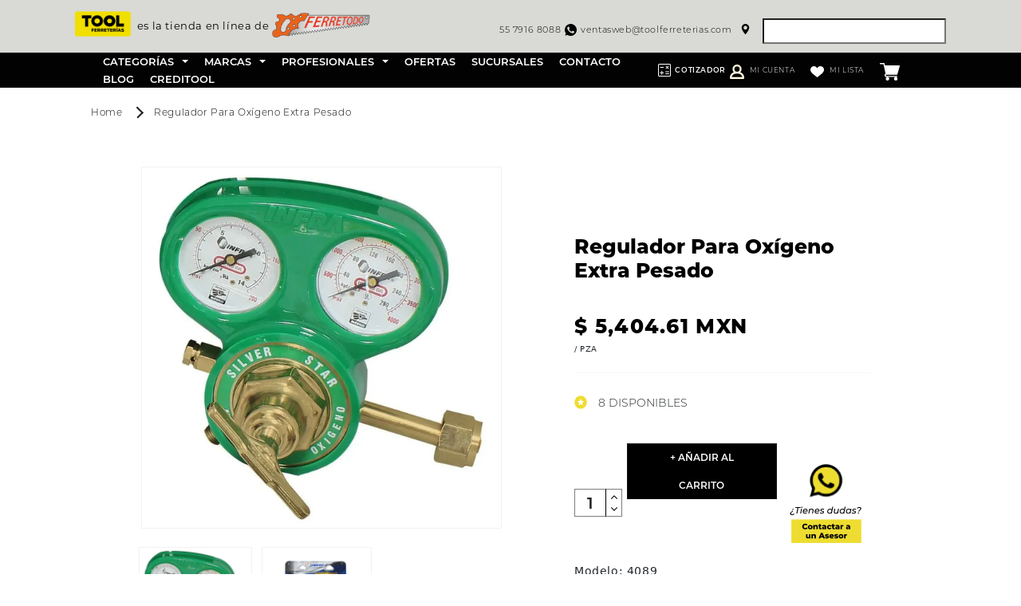

--- FILE ---
content_type: text/css
request_url: https://ferretodo.mx/cdn/shop/t/49/assets/fuentes.scss.css?v=44058819637362241251739829058
body_size: -351
content:
@font-face{font-family:Montserrat Regular;src:url(//www.toolferreterias.com/cdn/shop/t/49/assets/Montserrat-Regular.otf?v=117194042472932625061739828988);font-style:normal;font-weight:400;font-display:swap}@font-face{font-family:Montserrat Bold;src:url(//www.toolferreterias.com/cdn/shop/t/49/assets/Montserrat-SemiBold.otf?v=98730974159479010761739828988);font-style:normal;font-weight:400;font-display:swap}@font-face{font-family:Montserrat SemiBold;src:url(//www.toolferreterias.com/cdn/shop/t/49/assets/Montserrat-SemiBold.otf?v=98730974159479010761739828988);font-style:normal;font-weight:400;font-display:swap}@font-face{font-family:Montserrat Light;src:url(//www.toolferreterias.com/cdn/shop/t/49/assets/Montserrat-Light.otf?v=127978250977025915591739828987);font-style:normal;font-weight:400;font-display:swap}@font-face{font-family:Montserrat Extra Bold;src:url(//www.toolferreterias.com/cdn/shop/t/49/assets/Montserrat-ExtraBold.otf?v=117978241062793923841739828986);font-style:normal;font-weight:400;font-display:swap}@font-face{font-family:Montserrat Black;src:url(//www.toolferreterias.com/cdn/shop/t/49/assets/Montserrat-Black.otf?v=19618751971292020981739828985);font-style:normal;font-weight:400;font-display:swap}@font-face{font-family:Montserrat Italic;src:url(//www.toolferreterias.com/cdn/shop/t/49/assets/Montserrat-Italic.otf?v=163806454997636912181739828987);font-style:normal;font-weight:400;font-display:swap}@font-face{font-family:Montserrat Thin;src:url(//www.toolferreterias.com/cdn/shop/t/49/assets/Montserrat-Thin.otf?v=62440263486722459831739828989);font-style:normal;font-weight:400;font-display:swap}@font-face{font-family:Nexa Book;src:url(//www.toolferreterias.com/cdn/shop/t/49/assets/NexaBook.otf?v=64663317052915330941739828992);font-style:normal;font-weight:400;font-display:swap}@font-face{font-family:Nexa Regular;src:url(//www.toolferreterias.com/cdn/shop/t/49/assets/NexaRegular.otf?v=89697357095722389121739828993);font-style:normal;font-weight:400;font-display:swap}@font-face{font-family:Nexa XBold;src:url(//www.toolferreterias.com/cdn/shop/t/49/assets/NexaXBold.otf?v=166513315042950511891739828993);font-style:normal;font-weight:400;font-display:swap}
/*# sourceMappingURL=/cdn/shop/t/49/assets/fuentes.scss.css.map?v=44058819637362241251739829058 */


--- FILE ---
content_type: image/svg+xml
request_url: https://ferretodo.mx/cdn/shop/files/LogoTool.svg?v=1698276120&width=600
body_size: 1724
content:
<svg width="174" height="70" viewBox="0 0 174 70" fill="none" xmlns="http://www.w3.org/2000/svg">
<path d="M38.4734 0.00476074H0V12.6381H12.8253V47.3769H25.6481V12.6381H38.4711L38.4734 0.00476074Z" fill="#F0DF00"/>
<path d="M153.893 34.7388V0H141.07V47.3722H173.092V34.7388H153.893Z" fill="#F0DF00"/>
<path d="M62.524 34.7504C60.3045 34.7504 58.1349 34.1021 56.2895 32.8875C54.4441 31.6729 53.0058 29.9465 52.1564 27.9266C51.3071 25.9068 51.0849 23.6842 51.5179 21.54C51.9509 19.3957 53.0196 17.4261 54.589 15.8802C56.1584 14.3343 58.158 13.2815 60.3348 12.855C62.5116 12.4285 64.7679 12.6474 66.8185 13.4841C68.869 14.3207 70.6216 15.7375 71.8546 17.5553C73.0877 19.3731 73.7458 21.5102 73.7458 23.6965C73.7458 26.6282 72.5635 29.4398 70.459 31.5128C68.3545 33.5858 65.5002 34.7504 62.524 34.7504ZM62.524 0.0115968C57.7679 0.0111387 53.1184 1.39997 49.1636 4.00247C45.2088 6.60498 42.1262 10.3043 40.3058 14.6325C38.4854 18.9607 38.0088 23.7235 38.9364 28.3185C39.864 32.9136 42.154 37.1345 45.517 40.4474C48.8799 43.7604 53.1648 46.0166 57.8295 46.9307C62.4942 47.8449 67.3294 47.3759 71.7236 45.5832C76.1177 43.7904 79.8735 40.7544 82.5159 36.859C85.1583 32.9636 86.5688 28.3838 86.5688 23.6988C86.5688 17.417 84.0355 11.3924 79.5264 6.95024C75.0172 2.50809 68.9013 0.012211 62.524 0.0115968Z" fill="#F0DF00"/>
<path d="M124.615 24.0277L119.509 32.8282C119.449 32.9304 119.363 33.0153 119.26 33.0743C119.156 33.1333 119.038 33.1642 118.919 33.164H108.715C108.595 33.1642 108.478 33.1333 108.374 33.0743C108.27 33.0153 108.184 32.9304 108.125 32.8282L103.016 24.0277C102.957 23.9261 102.926 23.8112 102.926 23.6942C102.926 23.5773 102.957 23.4623 103.016 23.3607L108.125 14.5602C108.185 14.4582 108.271 14.3734 108.374 14.3145C108.478 14.2556 108.595 14.2245 108.715 14.2244H118.919C119.038 14.2245 119.156 14.2556 119.259 14.3145C119.363 14.3734 119.449 14.4582 119.509 14.5602L124.615 23.3607C124.675 23.4622 124.706 23.5772 124.706 23.6942C124.706 23.8113 124.675 23.9262 124.615 24.0277ZM113.824 0.00930797C109.068 0.00884992 104.418 1.39768 100.463 4.00018C96.5085 6.60269 93.426 10.302 91.6055 14.6302C89.7851 18.9584 89.3086 23.7212 90.2362 28.3163C91.1638 32.9113 93.4539 37.1322 96.8168 40.4451C100.18 43.7581 104.465 46.0143 109.129 46.9285C113.794 47.8426 118.629 47.3737 123.023 45.5809C127.417 43.7881 131.173 40.7521 133.816 36.8567C136.458 32.9613 137.869 28.3815 137.869 23.6965C137.869 17.4147 135.335 11.3901 130.826 6.94795C126.317 2.5058 120.201 0.00992216 113.824 0.00930797Z" fill="#F0DF00"/>
<path d="M39.3945 68.836V55.9827H49.4056V59.0235H43.0576V61.4297H49.0223V64.4057H43.0434V68.8291L39.3945 68.836Z" fill="#F0DF00"/>
<path d="M61.7778 68.836H51.3389V55.9827H61.5144V59.0235H54.9713V60.86H61.1406V63.8151H54.9713V65.7605H61.7754L61.7778 68.836Z" fill="#F0DF00"/>
<path d="M75.9454 68.8361H71.8827L68.8451 64.6674H67.559V68.8361H63.8584V55.9827H70.2346C70.869 55.9138 71.5111 55.9765 72.1194 56.1668C72.7277 56.3572 73.2888 56.6709 73.7666 57.0879C74.2443 57.5048 74.628 58.0156 74.8932 58.5875C75.1583 59.1595 75.2989 59.7797 75.3059 60.4084C75.3468 61.2642 75.0979 62.1092 74.5983 62.8105C74.0987 63.5119 73.3767 64.0298 72.5457 64.283L75.9384 68.6161L75.9454 68.8361ZM67.5567 58.8776V61.9624H70.2792C70.474 61.9677 70.6677 61.932 70.8473 61.8577C71.0269 61.7833 71.1883 61.672 71.3207 61.5312C71.4532 61.3905 71.5536 61.2235 71.6152 61.0415C71.6768 60.8594 71.6983 60.6665 71.6781 60.4756C71.699 60.2763 71.6776 60.075 71.6154 59.8842C71.5532 59.6935 71.4515 59.5176 71.3167 59.3676C71.1818 59.2177 71.0169 59.0969 70.8323 59.0129C70.6476 58.929 70.4473 58.8837 70.244 58.8799L67.5567 58.8776Z" fill="#F0DF00"/>
<path d="M89.686 68.8361H85.6233L82.5857 64.6674H81.2996V68.8361H77.6084V55.9827H83.9775C84.6119 55.9138 85.254 55.9765 85.8623 56.1668C86.4706 56.3572 87.0317 56.6709 87.5094 57.0879C87.9872 57.5048 88.371 58.0156 88.6361 58.5875C88.9013 59.1595 89.0419 59.7797 89.0488 60.4084C89.0898 61.2642 88.8409 62.1092 88.3412 62.8105C87.8416 63.5119 87.1196 64.0298 86.2886 64.283L89.6812 68.6161L89.686 68.8361ZM81.2973 58.8776V61.9624H84.0198C84.2146 61.9677 84.4083 61.932 84.5879 61.8577C84.7675 61.7833 84.9289 61.672 85.0613 61.5312C85.1938 61.3905 85.2942 61.2235 85.3558 61.0415C85.4174 60.8594 85.4389 60.6665 85.4187 60.4756C85.4396 60.2763 85.4182 60.075 85.356 59.8842C85.2938 59.6935 85.1921 59.5176 85.0573 59.3676C84.9224 59.2177 84.7575 59.0969 84.5729 59.0129C84.3882 58.929 84.1879 58.8837 83.9846 58.8799L81.2973 58.8776Z" fill="#F0DF00"/>
<path d="M101.784 68.836H91.3447V55.9827H101.523V59.0235H94.9795V60.86H101.149V63.8151H94.9795V65.7605H101.784V68.836Z" fill="#F0DF00"/>
<path d="M106.628 58.9748H102.826V55.9827H114.111V58.9748H110.291V68.836H106.628V58.9748Z" fill="#F0DF00"/>
<path d="M126.164 68.836H115.725V55.9827H125.91V59.0235H119.366V60.86H125.536V63.8151H119.366V65.7605H126.171L126.164 68.836Z" fill="#F0DF00"/>
<path d="M140.329 68.8361H136.266L133.228 64.6674H131.942V68.8361H128.251V55.9827H134.627C135.262 55.9138 135.904 55.9765 136.512 56.1668C137.12 56.3572 137.681 56.6709 138.159 57.0879C138.637 57.5048 139.021 58.0156 139.286 58.5875C139.551 59.1595 139.692 59.7797 139.699 60.4084C139.739 61.2642 139.49 62.1092 138.991 62.8105C138.491 63.5119 137.769 64.0298 136.938 64.283L140.331 68.6161L140.329 68.8361ZM131.94 58.8776V61.9624H134.662C134.857 61.9677 135.051 61.932 135.23 61.8577C135.41 61.7833 135.571 61.672 135.704 61.5312C135.836 61.3905 135.937 61.2235 135.998 61.0415C136.06 60.8594 136.081 60.6665 136.061 60.4756C136.082 60.2763 136.061 60.075 135.999 59.8842C135.936 59.6935 135.835 59.5176 135.7 59.3676C135.565 59.2177 135.4 59.0969 135.215 59.0129C135.031 58.929 134.831 58.8837 134.627 58.8799L131.94 58.8776Z" fill="#F0DF00"/>
<path d="M141.99 55.9827H145.663V68.8361H141.99V55.9827ZM147.191 52.0155H143.594L142.159 54.9707V55.0818H145.162L147.193 52.1614L147.191 52.0155Z" fill="#F0DF00"/>
<path d="M157.31 66.724H151.477L150.619 68.8338H146.704L152.558 55.9804H156.285L162.12 68.8338H158.168L157.31 66.724ZM154.402 59.5817L152.723 63.6762H156.059L154.402 59.5817Z" fill="#F0DF00"/>
<path d="M171.107 59.5447C170.217 58.9225 169.141 58.6119 168.051 58.6623C167.157 58.6623 166.28 58.9379 166.28 59.6165C166.28 60.4989 167.157 60.6262 168.443 60.7559C171.03 61.0315 173.736 62.0598 173.736 65.0172C173.736 67.9353 170.94 69.1859 168.013 69.2021C166.929 69.3005 165.837 69.1476 164.823 68.7555C163.81 68.3634 162.904 67.743 162.178 66.9441L164.209 64.649C164.714 65.1309 165.313 65.5077 165.97 65.7568C166.626 66.0059 167.327 66.1222 168.03 66.0987C169.243 66.0987 170.08 65.6772 170.08 64.9593C170.08 64.3178 169.334 63.9125 167.898 63.7851C165.046 63.5281 162.584 62.8125 162.584 59.6165C162.584 56.8999 165.288 55.7234 168.046 55.7234C169.807 55.6431 171.539 56.1834 172.932 57.2473L171.107 59.5447Z" fill="#F0DF00"/>
</svg>
